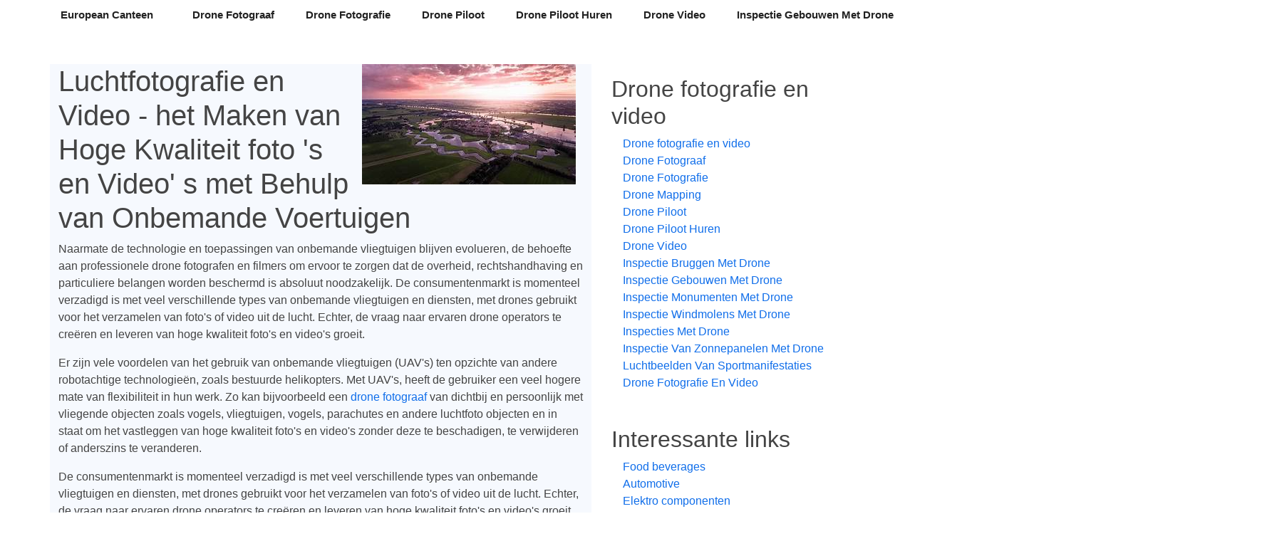

--- FILE ---
content_type: text/html
request_url: http://europeancanteen.be/drone-fotografie-en-video
body_size: 4270
content:
<!DOCTYPE html>
<html lang="en"  class="h-100">
    <head>
        <meta charset="utf-8">
        <meta name="viewport" content="width=device-width, initial-scale=1">

        <title>Drone fotografie en video |  European Canteen</title>
        <meta name="description" content=" Luchtfotografie en Video - het Maken van Hoge Kwaliteit foto &#039;s en Video&#039; s met Behulp van Onbemande VoertuigenNaarmate de technologie en toepassinge">

        <!-- Fonts -->
        <link href="https://fonts.googleapis.com/css?family=Nunito:200,600" rel="stylesheet">

        <!-- Styles -->
        <link href="https://cdn.jsdelivr.net/npm/bootstrap@5.0.0-beta3/dist/css/bootstrap.min.css" rel="stylesheet" integrity="sha384-eOJMYsd53ii+scO/bJGFsiCZc+5NDVN2yr8+0RDqr0Ql0h+rP48ckxlpbzKgwra6" crossorigin="anonymous">
        <link href="/css/template1/style.css" rel="stylesheet">

    </head>
    <body class="d-flex flex-column h-100">
        
        <nav class="navbar navbar-expand-md" aria-label="Fourth navbar example">
            <div class="container">
                <a class="navbar-brand" href="/">European Canteen</a>
                <button class="navbar-toggler" type="button" data-bs-toggle="collapse" data-bs-target="#navbar" aria-controls="navbar" aria-expanded="false" aria-label="Toggle navigation">
                    <span class="navbar-toggler-icon"></span>
                </button>

                <div class="collapse navbar-collapse navbar" id="navbar">
                    <ul class="navbar-nav ms-auto mb-2 mb-md-0">
                                                    <li class="nav-item"><a class="nav-link" href="/drone-fotografie-en-video/drone-fotograaf">Drone Fotograaf</a></li>
                                                    <li class="nav-item"><a class="nav-link" href="/drone-fotografie-en-video/drone-fotografie">Drone Fotografie</a></li>
                                                    <li class="nav-item"><a class="nav-link" href="/drone-fotografie-en-video/drone-piloot">Drone Piloot</a></li>
                                                    <li class="nav-item"><a class="nav-link" href="/drone-fotografie-en-video/drone-piloot-huren">Drone Piloot Huren</a></li>
                                                    <li class="nav-item"><a class="nav-link" href="/drone-fotografie-en-video/drone-video">Drone Video</a></li>
                                                    <li class="nav-item"><a class="nav-link" href="/drone-fotografie-en-video/inspectie-gebouwen-met-drone">Inspectie Gebouwen Met Drone</a></li>
                                                    <li class="nav-item"><a class="nav-link" href="/drone-fotografie-en-video/inspecties-met-drone">Inspecties Met Drone</a></li>
                                                    <li class="nav-item"><a class="nav-link" href="/drone-fotografie-en-video/inspectie-van-zonnepanelen-met-drone">Inspectie Van Zonnepanelen Met Drone</a></li>
                                            </ul>
                </div>
            </div>
        </nav>
        
        <!-- Begin page content -->
        <main role="main" class="flex-shrink-0">
            <div class="container">
                <div class="row mt-5">
                    <div class="col section-bg">
                                                    <img style="width:auto; max-height:371px; max-width:29% height:auto; margin:0px 10px;" align="right" alt="Drone Fotografie En Video" src="https://i.imgur.com/1U35C4J.jpg"> <h1>Luchtfotografie en Video - het Maken van Hoge Kwaliteit foto 's en Video' s met Behulp van Onbemande Voertuigen</h1><p>Naarmate de technologie en toepassingen van onbemande vliegtuigen blijven evolueren, de behoefte aan professionele drone fotografen en filmers om ervoor te zorgen dat de overheid, rechtshandhaving en particuliere belangen worden beschermd is absoluut noodzakelijk. De consumentenmarkt is momenteel verzadigd is met veel verschillende types van onbemande vliegtuigen en diensten, met drones gebruikt voor het verzamelen van foto's of video uit de lucht. Echter, de vraag naar ervaren drone operators te creëren en leveren van hoge kwaliteit foto's en video's groeit.</p> <p></p><p>Er zijn vele voordelen van het gebruik van onbemande vliegtuigen (UAV's) ten opzichte van andere robotachtige technologieën, zoals bestuurde helikopters. Met UAV's, heeft de gebruiker een veel hogere mate van flexibiliteit in hun werk. Zo kan bijvoorbeeld een <a href="https://energielandschap.be/drone-fotografie-en-video/drone-fotograaf">drone fotograaf</a> van dichtbij en persoonlijk met vliegende objecten zoals vogels, vliegtuigen, vogels, parachutes en andere luchtfoto objecten en in staat om het vastleggen van hoge kwaliteit foto's en video's zonder deze te beschadigen, te verwijderen of anderszins te veranderen.</p> <p></p><p>De consumentenmarkt is momenteel verzadigd is met veel verschillende types van onbemande vliegtuigen en diensten, met drones gebruikt voor het verzamelen van foto's of video uit de lucht. Echter, de vraag naar ervaren drone operators te creëren en leveren van hoge kwaliteit foto's en video's groeit. <a href="http://www.easycopters.be/drone-fotograaf/">Drone fotografie en video</a> wordt steeds meer een populaire baan over de hele wereld met mensen die op zoek zijn naar snel geld te verdienen met een low-tech service en zonder veel training.</p> <p></p><p>De meeste <a href="https://boucheriehimi.be/drone-fotografie-en-video/drone-fotografie">drone fotografie</a> en video-diensten zijn in de entertainment industrie. Dat gezegd zijnde, zijn er een aantal redenen die drone fotografie en video wordt steeds populairder. In feite is dit soort werk snel vervanging van de traditionele filmcamera's, tot groot vermaak van de consument en de frustratie van de federale agentschappen op zoek naar belangrijke projecten te beschermen.</p> <p></p><p>Een cameraman wordt doorgaans via een DJI Spoor quadcopter (een klein toestel dat fungeert als een afstandsbediening voor een vliegtuig) hoge kwaliteit afbeeldingen en video vastleggen. Deze camera's zijn in staat om high-definition video en foto's te nemen. Bovendien kunnen deze camera's worden gebruikt voor zowel indoor als outdoor events.</p> <p></p><p>Vanwege de hoge definitie beelden en foto's gevangen genomen door deze apparaten, professionele drone fotografie en video-diensten zijn beschikbaar voor consumenten die willen creëren en leveren van hoge afbeeldingen en video's van hoge kwaliteit. Om hoge afbeeldingen en video's van hoge kwaliteit te maken, moeten de exploitanten weten hoe de apparatuur naar behoren functioneert.
                                                
                                                    <div class="mt-5 pt-5">
                                <h3>
                                    Ook interessant
                                </h3>

                                <div class="row">
                                                                            <div class="col-md-4">
                                            <div class="card">
                                                <div class="card-body">
                                                    <h4>
                                                        Drone fotografie en video
                                                    </h4>
                                                    <p>
                                                     Luchtfotografie en Video - het Maken van Hoge Kwaliteit foto 's en Video' s met Behulp van Onbemande VoertuigenNaarmate de technologie en toepassinge ...
                                                    </p>
                                                    <a href="/drone-fotografie-en-video" class="btn btn-success">Lees verder</a>
                                                </div>
                                            </div>
                                        </div>
                                                                            <div class="col-md-4">
                                            <div class="card">
                                                <div class="card-body">
                                                    <h4>
                                                        Drone Fotograaf
                                                    </h4>
                                                    <p>
                                                     De opkomst van Drone Fotografie en VideoMet de snelle vooruitgang in technologieën is het gebruik van drones de laatste jaren enorm belangrijk, voora ...
                                                    </p>
                                                    <a href="/drone-fotografie-en-video/drone-fotograaf" class="btn btn-success">Lees verder</a>
                                                </div>
                                            </div>
                                        </div>
                                                                            <div class="col-md-4">
                                            <div class="card">
                                                <div class="card-body">
                                                    <h4>
                                                        Drone Fotografie
                                                    </h4>
                                                    <p>
                                                     Drone Fotografie: Een Nieuwe Dimensie in de FotowereldDrone fotografie is een van de meest opwindende en mobiele disciplines in de wereld van de foto ...
                                                    </p>
                                                    <a href="/drone-fotografie-en-video/drone-fotografie" class="btn btn-success">Lees verder</a>
                                                </div>
                                            </div>
                                        </div>
                                                                    </div>
                            </div>
                        </div>
                                        <div class="col-lg-4">
                        <div class="d-flex flex-column p-3">
                                                            <h2 class="text-decoration-none">
                                    Drone fotografie en video
                                </h2>
                                <ul class="nav nav-pills flex-column mb-5">
                                                                            <li class="nav-item"><a class="nav-link  py-0" href="/drone-fotografie-en-video">Drone fotografie en video</a></li>
                                                                            <li class="nav-item"><a class="nav-link  py-0" href="/drone-fotografie-en-video/drone-fotograaf">Drone Fotograaf</a></li>
                                                                            <li class="nav-item"><a class="nav-link  py-0" href="/drone-fotografie-en-video/drone-fotografie">Drone Fotografie</a></li>
                                                                            <li class="nav-item"><a class="nav-link  py-0" href="/drone-fotografie-en-video/drone-mapping">Drone Mapping</a></li>
                                                                            <li class="nav-item"><a class="nav-link  py-0" href="/drone-fotografie-en-video/drone-piloot">Drone Piloot</a></li>
                                                                            <li class="nav-item"><a class="nav-link  py-0" href="/drone-fotografie-en-video/drone-piloot-huren">Drone Piloot Huren</a></li>
                                                                            <li class="nav-item"><a class="nav-link  py-0" href="/drone-fotografie-en-video/drone-video">Drone Video</a></li>
                                                                            <li class="nav-item"><a class="nav-link  py-0" href="/drone-fotografie-en-video/inspectie-bruggen-met-drone">Inspectie Bruggen Met Drone</a></li>
                                                                            <li class="nav-item"><a class="nav-link  py-0" href="/drone-fotografie-en-video/inspectie-gebouwen-met-drone">Inspectie Gebouwen Met Drone</a></li>
                                                                            <li class="nav-item"><a class="nav-link  py-0" href="/drone-fotografie-en-video/inspectie-monumenten-met-drone">Inspectie Monumenten Met Drone</a></li>
                                                                            <li class="nav-item"><a class="nav-link  py-0" href="/drone-fotografie-en-video/inspectie-windmolens-met-drone">Inspectie Windmolens Met Drone</a></li>
                                                                            <li class="nav-item"><a class="nav-link  py-0" href="/drone-fotografie-en-video/inspecties-met-drone">Inspecties Met Drone</a></li>
                                                                            <li class="nav-item"><a class="nav-link  py-0" href="/drone-fotografie-en-video/inspectie-van-zonnepanelen-met-drone">Inspectie Van Zonnepanelen Met Drone</a></li>
                                                                            <li class="nav-item"><a class="nav-link  py-0" href="/drone-fotografie-en-video/luchtbeelden-van-sportmanifestaties">Luchtbeelden Van Sportmanifestaties</a></li>
                                                                            <li class="nav-item"><a class="nav-link  py-0" href="/drone-fotografie-en-video/drone-fotografie-en-video">Drone Fotografie En Video</a></li>
                                                                    </ul>
                                                        <h2 class="text-decoration-none">
                                Interessante links
                            </h2>
                            <ul class="nav nav-pills flex-column mb-auto">
                                                                    <li class="nav-item"><a class="nav-link py-0" href="/food-beverages">Food beverages</a></li>
                                                                    <li class="nav-item"><a class="nav-link py-0" href="/automotive">Automotive</a></li>
                                                                    <li class="nav-item"><a class="nav-link py-0" href="/elektro-componenten">Elektro componenten</a></li>
                                                                    <li class="nav-item"><a class="nav-link py-0" href="/energie">Energie</a></li>
                                                                    <li class="nav-item"><a class="nav-link py-0" href="/bouw">Bouw</a></li>
                                                                    <li class="nav-item"><a class="nav-link py-0" href="/travel">Travel</a></li>
                                                                    <li class="nav-item"><a class="nav-link py-0" href="/immo">Immo</a></li>
                                                                    <li class="nav-item"><a class="nav-link py-0" href="/juridisch-advies">Juridisch advies</a></li>
                                                                    <li class="nav-item"><a class="nav-link py-0" href="/financieel">Financieel</a></li>
                                                                    <li class="nav-item"><a class="nav-link py-0" href="/grafisch-reclame">Grafisch reclame</a></li>
                                                                    <li class="nav-item"><a class="nav-link py-0" href="/human-resources">Human resources</a></li>
                                                                    <li class="nav-item"><a class="nav-link py-0" href="/vertalingen">Vertalingen</a></li>
                                                                    <li class="nav-item"><a class="nav-link py-0" href="/verpakkingen">Verpakkingen</a></li>
                                                                    <li class="nav-item"><a class="nav-link py-0" href="/opleidingen">Opleidingen</a></li>
                                                                    <li class="nav-item"><a class="nav-link py-0" href="/milieu">Milieu</a></li>
                                                                    <li class="nav-item"><a class="nav-link py-0" href="/callcenter">Callcenter</a></li>
                                                                    <li class="nav-item"><a class="nav-link py-0" href="/hardware">Hardware</a></li>
                                                                    <li class="nav-item"><a class="nav-link py-0" href="/industriele-processen">Industriele processen</a></li>
                                                                    <li class="nav-item"><a class="nav-link py-0" href="/it-consulting">It consulting</a></li>
                                                                    <li class="nav-item"><a class="nav-link py-0" href="/it-services">It services</a></li>
                                                                    <li class="nav-item"><a class="nav-link py-0" href="/office">Office</a></li>
                                                                    <li class="nav-item"><a class="nav-link py-0" href="/security">Security</a></li>
                                                                    <li class="nav-item"><a class="nav-link py-0" href="/software">Software</a></li>
                                                                    <li class="nav-item"><a class="nav-link py-0" href="/interieur">Interieur</a></li>
                                                                    <li class="nav-item"><a class="nav-link py-0" href="/gezondheid">Gezondheid</a></li>
                                                                    <li class="nav-item"><a class="nav-link py-0" href="/kleinhandel">Kleinhandel</a></li>
                                                                    <li class="nav-item"><a class="nav-link py-0" href="/textiel">Textiel</a></li>
                                                                    <li class="nav-item"><a class="nav-link py-0" href="/online-marketing">Online marketing</a></li>
                                                                    <li class="nav-item"><a class="nav-link py-0" href="/webhosting">Webhosting</a></li>
                                                                    <li class="nav-item"><a class="nav-link py-0" href="/grafisch-en-reclame">Grafisch en reclame</a></li>
                                                                    <li class="nav-item"><a class="nav-link py-0" href="/reclame">Reclame</a></li>
                                                                    <li class="nav-item"><a class="nav-link py-0" href="/zonnepanelen">Zonnepanelen</a></li>
                                                                    <li class="nav-item"><a class="nav-link py-0" href="/drukkerijen">Drukkerijen</a></li>
                                                                    <li class="nav-item"><a class="nav-link py-0" href="/vrachtwagens">Vrachtwagens</a></li>
                                                                    <li class="nav-item"><a class="nav-link py-0" href="/liften">Liften</a></li>
                                                                    <li class="nav-item"><a class="nav-link py-0" href="/organisatie-feesten">Organisatie feesten</a></li>
                                                                    <li class="nav-item"><a class="nav-link py-0" href="/taxi-bedrijven">Taxi bedrijven</a></li>
                                                                    <li class="nav-item"><a class="nav-link py-0" href="/events">Events</a></li>
                                                                    <li class="nav-item"><a class="nav-link py-0" href="/meubelen">Meubelen</a></li>
                                                                    <li class="nav-item"><a class="nav-link py-0" href="/interim">Interim</a></li>
                                                                    <li class="nav-item"><a class="nav-link py-0" href="/leasing">Leasing</a></li>
                                                                    <li class="nav-item"><a class="nav-link py-0" href="/restaurant">Restaurant</a></li>
                                                                    <li class="nav-item"><a class="nav-link py-0" href="/bouwmateriaal">Bouwmateriaal</a></li>
                                                                    <li class="nav-item"><a class="nav-link py-0" href="/iphone-reparatie">Iphone reparatie</a></li>
                                                                    <li class="nav-item"><a class="nav-link py-0" href="/muziek">Muziek</a></li>
                                                                    <li class="nav-item"><a class="nav-link py-0" href="/pleisterwerken">Pleisterwerken</a></li>
                                                                    <li class="nav-item"><a class="nav-link py-0" href="/auto-verhuur">Auto verhuur</a></li>
                                                                    <li class="nav-item"><a class="nav-link py-0" href="/bedrijfsfotografie">Bedrijfsfotografie</a></li>
                                                                    <li class="nav-item"><a class="nav-link py-0" href="/reizen">Reizen</a></li>
                                                                    <li class="nav-item"><a class="nav-link py-0" href="/trappen">Trappen</a></li>
                                                                    <li class="nav-item"><a class="nav-link py-0" href="/trouwkleding">Trouwkleding</a></li>
                                                                    <li class="nav-item"><a class="nav-link py-0" href="/webdesign">Webdesign</a></li>
                                                                    <li class="nav-item"><a class="nav-link py-0" href="/juwelen">Juwelen</a></li>
                                                                    <li class="nav-item"><a class="nav-link py-0" href="/rijschool">Rijschool</a></li>
                                                                    <li class="nav-item"><a class="nav-link py-0" href="/tijdregistratie">Tijdregistratie</a></li>
                                                                    <li class="nav-item"><a class="nav-link py-0" href="/totaalinrichting">Totaalinrichting</a></li>
                                                                    <li class="nav-item"><a class="nav-link py-0" href="/website-beveiliging">Website beveiliging</a></li>
                                                                    <li class="nav-item"><a class="nav-link py-0" href="/bedrijvengidsen">Bedrijvengidsen</a></li>
                                                                    <li class="nav-item"><a class="nav-link py-0" href="/vacatures">Vacatures</a></li>
                                                                    <li class="nav-item"><a class="nav-link py-0" href="/camerabewaking">Camerabewaking</a></li>
                                                                    <li class="nav-item"><a class="nav-link py-0" href="/inbraakbeveiliging">Inbraakbeveiliging</a></li>
                                                                    <li class="nav-item"><a class="nav-link py-0" href="/drone-fotografie-en-video">Drone fotografie en video</a></li>
                                                                    <li class="nav-item"><a class="nav-link py-0" href="/chocolade">Chocolade</a></li>
                                                                    <li class="nav-item"><a class="nav-link py-0" href="/vakantiehuizen">Vakantiehuizen</a></li>
                                                                    <li class="nav-item"><a class="nav-link py-0" href="/fotografie">Fotografie</a></li>
                                                            </ul>
                        </div>
                    </div>
                </div>
            </div>
        </main>
        
        <footer class="footer mt-auto py-3">
            <div class="container">
                <span class="text-muted">&copy; 2019 - 2024 - europeancanteen.be</span>
            </div>
        </footer>
        
        <script src="https://cdn.jsdelivr.net/npm/bootstrap@5.0.0-beta3/dist/js/bootstrap.bundle.min.js" integrity="sha384-JEW9xMcG8R+pH31jmWH6WWP0WintQrMb4s7ZOdauHnUtxwoG2vI5DkLtS3qm9Ekf" crossorigin="anonymous"></script>
    <script defer src="https://static.cloudflareinsights.com/beacon.min.js/vcd15cbe7772f49c399c6a5babf22c1241717689176015" integrity="sha512-ZpsOmlRQV6y907TI0dKBHq9Md29nnaEIPlkf84rnaERnq6zvWvPUqr2ft8M1aS28oN72PdrCzSjY4U6VaAw1EQ==" data-cf-beacon='{"version":"2024.11.0","token":"af8c89c2a45648469e776e3a13d622e3","r":1,"server_timing":{"name":{"cfCacheStatus":true,"cfEdge":true,"cfExtPri":true,"cfL4":true,"cfOrigin":true,"cfSpeedBrain":true},"location_startswith":null}}' crossorigin="anonymous"></script>
</body>
</html>